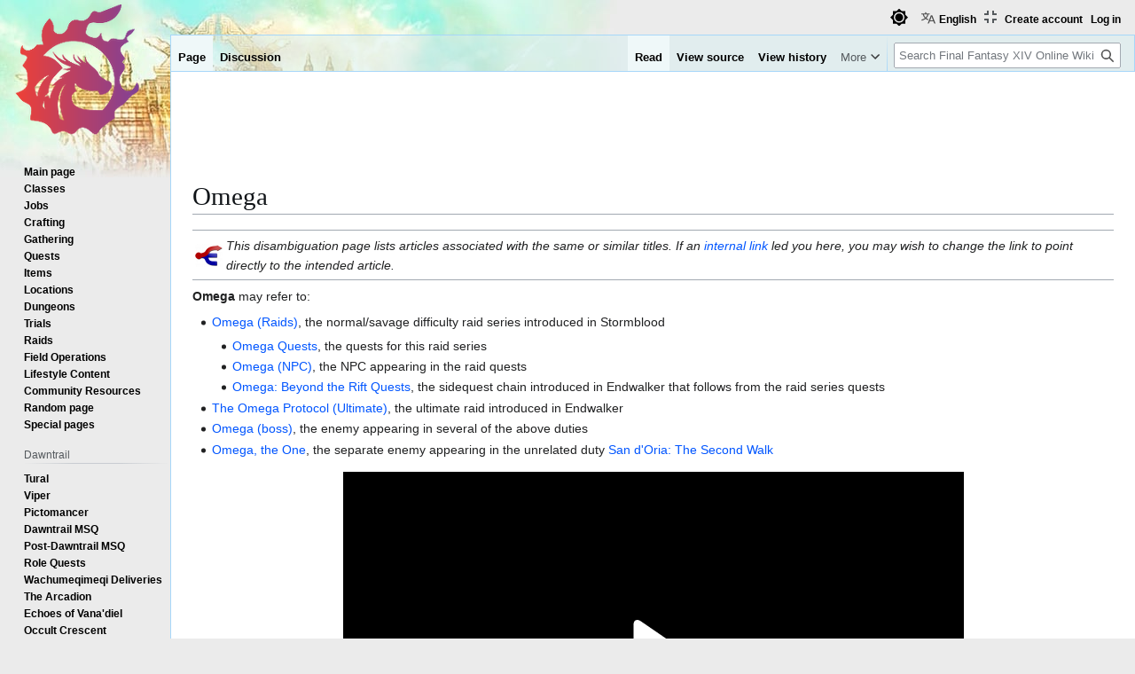

--- FILE ---
content_type: text/html; charset=UTF-8
request_url: https://consolegameswiki.com/wiki/Omega
body_size: 8300
content:
<!DOCTYPE html>
<html class="client-nojs view-light theme-light skin-theme-clientpref-day" lang="en" dir="ltr">
<head>
<meta charset="UTF-8">
<title>Omega - Final Fantasy XIV Online Wiki - FFXIV / FF14 Online Community Wiki and Guide</title>
<script>(function(){var className="client-js view-light theme-light skin-theme-clientpref-day";var cookie=document.cookie.match(/(?:^|; )ffxiv_wiki_mwiki_mwclientpreferences=([^;]+)/);if(cookie){cookie[1].split('%2C').forEach(function(pref){className=className.replace(new RegExp('(^| )'+pref.replace(/-clientpref-\w+$|[^\w-]+/g,'')+'-clientpref-\\w+( |$)'),'$1'+pref+'$2');});}document.documentElement.className=className;}());RLCONF={"wgBreakFrames":false,"wgSeparatorTransformTable":["",""],"wgDigitTransformTable":["",""],"wgDefaultDateFormat":"dmy","wgMonthNames":["","January","February","March","April","May","June","July","August","September","October","November","December"],"wgRequestId":"b5f21145ad99fa07839fcd9c","wgCanonicalNamespace":"","wgCanonicalSpecialPageName":false,"wgNamespaceNumber":0,"wgPageName":"Omega","wgTitle":"Omega","wgCurRevisionId":1192427,"wgRevisionId":1192427,"wgArticleId":364061,"wgIsArticle":true,"wgIsRedirect":false,"wgAction":"view","wgUserName":null,"wgUserGroups":["*"],"wgCategories":["Disambiguation articles"],"wgPageViewLanguage":"en","wgPageContentLanguage":"en","wgPageContentModel":"wikitext","wgRelevantPageName":"Omega","wgRelevantArticleId":364061,"wgIsProbablyEditable":false,"wgRelevantPageIsProbablyEditable":false,"wgRestrictionEdit":[],"wgRestrictionMove":[],"wgPageFormsTargetName":null,"wgPageFormsAutocompleteValues":[],"wgPageFormsAutocompleteOnAllChars":false,"wgPageFormsFieldProperties":[],"wgPageFormsCargoFields":[],"wgPageFormsDependentFields":[],"wgPageFormsCalendarValues":[],"wgPageFormsCalendarParams":[],"wgPageFormsCalendarHTML":null,"wgPageFormsGridValues":[],"wgPageFormsGridParams":[],"wgPageFormsContLangYes":null,"wgPageFormsContLangNo":null,"wgPageFormsContLangMonths":[],"wgPageFormsHeightForMinimizingInstances":800,"wgPageFormsDelayReload":false,"wgPageFormsShowOnSelect":[],"wgPageFormsScriptPath":"/mediawiki/extensions/PageForms","edgValues":[],"wgPageFormsEDSettings":null,"wgAmericanDates":false,"wgMFDisplayWikibaseDescriptions":{"search":false,"watchlist":false,"tagline":false},"wgCiteReferencePreviewsActive":true,"wgVisualEditor":{"pageLanguageCode":"en","pageLanguageDir":"ltr","pageVariantFallbacks":"en"},"wgULSAcceptLanguageList":[],"wgMediaViewerOnClick":true,"wgMediaViewerEnabledByDefault":true,"srfFilteredConfig":null,"wgCheckUserClientHintsHeadersJsApi":["brands","architecture","bitness","fullVersionList","mobile","model","platform","platformVersion"],"wgEditSubmitButtonLabelPublish":false,"wgULSPosition":"personal","wgULSisCompactLinksEnabled":true,"wgVector2022LanguageInHeader":false,"wgULSisLanguageSelectorEmpty":false,"wgSiteNoticeId":"1.1"};
RLSTATE={"site.styles":"ready","user.styles":"ready","user":"ready","user.options":"loading","skins.vector.styles.legacy":"ready","ext.socialprofile.responsive":"ready","ext.visualEditor.desktopArticleTarget.noscript":"ready","ext.embedVideo.styles":"ready","ext.uls.pt":"ready","ext.srf.styles":"ready","ext.dismissableSiteNotice.styles":"ready"};RLPAGEMODULES=["ext.smw.styles","smw.entityexaminer","site","mediawiki.page.ready","skins.vector.legacy.js","ext.checkUser.clientHints","ext.visualEditor.desktopArticleTarget.init","ext.visualEditor.targetLoader","ext.embedVideo.overlay","ext.gadget.fixedWidthToggle","ext.gadget.stickyToc","ext.uls.compactlinks","ext.uls.interface","mmv.bootstrap","ext.themes.switcher","ext.smw.purge","ext.dismissableSiteNotice"];</script>
<script>(RLQ=window.RLQ||[]).push(function(){mw.loader.impl(function(){return["user.options@12s5i",function($,jQuery,require,module){mw.user.tokens.set({"patrolToken":"+\\","watchToken":"+\\","csrfToken":"+\\"});
}];});});</script>
<link rel="stylesheet" href="/mediawiki/load.php?lang=en&amp;modules=ext.dismissableSiteNotice.styles%7Cext.embedVideo.styles%7Cext.socialprofile.responsive%7Cext.srf.styles%7Cext.uls.pt%7Cext.visualEditor.desktopArticleTarget.noscript%7Cskins.vector.styles.legacy&amp;only=styles&amp;skin=vector">
<script async="" src="/mediawiki/load.php?lang=en&amp;modules=startup&amp;only=scripts&amp;raw=1&amp;skin=vector"></script>
<style>#mw-indicator-mw-helplink {display:none;}</style>
<meta name="ResourceLoaderDynamicStyles" content="">
<link rel="stylesheet" href="/mediawiki/load.php?lang=en&amp;modules=site.styles&amp;only=styles&amp;skin=vector">
<script async="" src="/mediawiki/load.php?lang=en&amp;skin=vector&amp;modules=ext.themes.apply&amp;only=scripts&amp;skin=vector&amp;raw=1"></script>
<meta name="generator" content="MediaWiki 1.44.2">
<meta name="robots" content="max-image-preview:standard">
<meta name="format-detection" content="telephone=no">
<meta name="viewport" content="width=1120">
<link rel="alternate" type="application/rdf+xml" title="Omega" href="/mediawiki/index.php?title=Special:ExportRDF&amp;xmlmime=rdf">
<link rel="search" type="application/opensearchdescription+xml" href="/mediawiki/rest.php/v1/search" title="Final Fantasy XIV Online Wiki (en)">
<link rel="EditURI" type="application/rsd+xml" href="https://ffxiv.consolegameswiki.com/mediawiki/api.php?action=rsd">
<link rel="alternate" type="application/atom+xml" title="Final Fantasy XIV Online Wiki Atom feed" href="/mediawiki/index.php?title=Special:RecentChanges&amp;feed=atom">
<script async src="https://cdn.fuseplatform.net/publift/tags/2/3967/fuse.js"></script>


<script async src="https://securepubads.g.doubleclick.net/tag/js/gpt.js"></script>


<script src="https://lds-img.finalfantasyxiv.com/pc/global/js/eorzeadb/loader.js?v3"></script>
<script async src="https://www.googletagmanager.com/gtag/js?id=UA-69771413-1"></script>
<script>
  window.dataLayer = window.dataLayer || [];
  function gtag(){dataLayer.push(arguments);}
  gtag('js', new Date());
  gtag('config', 'UA-69771413-1', {"anonymize_ip":true});
</script>
</head>
<body class="skin-vector-legacy mediawiki ltr sitedir-ltr mw-hide-empty-elt ns-0 ns-subject page-Omega rootpage-Omega skin-vector action-view"><div id="mw-page-base" class="noprint"></div>
<div id="mw-head-base" class="noprint"></div>
<div id="content" class="mw-body" role="main">
	<a id="top"></a>
	<div id="siteNotice"><div id="mw-dismissablenotice-anonplace"></div><script>(function(){var node=document.getElementById("mw-dismissablenotice-anonplace");if(node){node.outerHTML="\u003Cdiv class=\"mw-dismissable-notice\"\u003E\u003Cdiv class=\"mw-dismissable-notice-close\"\u003E[\u003Ca tabindex=\"0\" role=\"button\"\u003Edismiss\u003C/a\u003E]\u003C/div\u003E\u003Cdiv class=\"mw-dismissable-notice-body\"\u003E\u003Cdiv style=\"text-align:center; margin-top: -5px; min-height:100px;\"\u003E\n\n\u003C!-- Begin Top Banner Ad Code : ffxiv.consolegameswiki.com --\u003E\n\n\u003C!-- GAM 71161633/CGWIKI_consolegameswiki/header --\u003E\n\u003Cdiv data-fuse=\"header\"\u003E\u003C/div\u003E\n\n\u003Cdiv style=\"display:flex;flex-direction:column;align-items:center\" class=\"nomobile\"\u003E\n\n\u003Cdiv class=\"nomobile\"\u003E\n\u003C/div\u003E\n\n\u003Cdiv style=\"display:flex; flex-direction:row; justify-content:space-around;\"\u003E\n\n\u003Cdiv style=\"width:350px\" class=\"nomobile\"\u003E\n\n\u003C/div\u003E\n\n\u003Cdiv style=\"width:20px\" class=\"nomobile\"\u003E\n\u003C/div\u003E\n\n\u003Cdiv style=\"width:350px\" class=\"nomobile\"\u003E\n\n\u003C/div\u003E\n\n\u003C/div\u003E\n\n\u003C/div\u003E\n\n\u003C!-- End Top Banner Ad Code : ffxiv.consolegameswiki.com --\u003E\n\n\u003C/div\u003E\u003C/div\u003E\u003C/div\u003E";}}());</script></div>
	<div class="mw-indicators">
	<div id="mw-indicator-smw-entity-examiner" class="mw-indicator"><div class="smw-entity-examiner smw-indicator-vertical-bar-loader" data-subject="Omega#0##" data-dir="ltr" data-uselang="" title="Running an examiner in the background"></div></div>
	</div>
	<h1 id="firstHeading" class="firstHeading mw-first-heading"><span class="mw-page-title-main">Omega</span></h1>
	<div id="bodyContent" class="vector-body">
		<div id="siteSub" class="noprint">From Final Fantasy XIV Online Wiki</div>
		<div id="contentSub"><div id="mw-content-subtitle"></div></div>
		<div id="contentSub2"></div>
		
		<div id="jump-to-nav"></div>
		<a class="mw-jump-link" href="#mw-head">Jump to navigation</a>
		<a class="mw-jump-link" href="#searchInput">Jump to search</a>
		<div id="mw-content-text" class="mw-body-content"><div class="mw-content-ltr mw-parser-output" lang="en" dir="ltr"><hr />
<table style="background:none">
<tbody><tr>
<td style="vertical-align:middle;"><span typeof="mw:File"><a href="/wiki/File:Disambig_icon.png" class="mw-file-description"><img src="/mediawiki/images/thumb/6/67/Disambig_icon.png/31px-Disambig_icon.png" decoding="async" width="31" height="26" class="mw-file-element" srcset="/mediawiki/images/thumb/6/67/Disambig_icon.png/47px-Disambig_icon.png 1.5x, /mediawiki/images/thumb/6/67/Disambig_icon.png/62px-Disambig_icon.png 2x" data-file-width="225" data-file-height="190" /></a></span>
</td>
<td style="vertical-align:middle;"><i>This disambiguation page lists articles associated with the same or similar titles. If an <a href="/wiki/Special:WhatLinksHere/Omega" title="Special:WhatLinksHere/Omega">internal link</a> led you here, you may wish to change the link to point directly to the intended article.</i>
</td></tr></tbody></table>
<hr />
<p><a class="mw-selflink selflink">Omega</a> may refer to:
</p>
<ul><li><a href="/wiki/Omega_(Raids)" title="Omega (Raids)">Omega (Raids)</a>, the normal/savage difficulty raid series introduced in Stormblood
<ul><li><a href="/wiki/Omega_Quests" title="Omega Quests">Omega Quests</a>, the quests for this raid series</li>
<li><a href="/wiki/Omega_(NPC)" title="Omega (NPC)">Omega (NPC)</a>, the NPC appearing in the raid quests</li>
<li><a href="/wiki/Omega:_Beyond_the_Rift_Quests" title="Omega: Beyond the Rift Quests">Omega: Beyond the Rift Quests</a>, the sidequest chain introduced in Endwalker that follows from the raid series quests</li></ul></li>
<li><a href="/wiki/The_Omega_Protocol_(Ultimate)" title="The Omega Protocol (Ultimate)">The Omega Protocol (Ultimate)</a>, the ultimate raid introduced in Endwalker</li>
<li><a href="/wiki/Omega_(boss)" title="Omega (boss)">Omega (boss)</a>, the enemy appearing in several of the above duties</li>
<li><a href="/wiki/Omega,_the_One" title="Omega, the One">Omega, the One</a>, the separate enemy appearing in the unrelated duty <a href="/wiki/San_d%27Oria:_The_Second_Walk" title="San d&#39;Oria: The Second Walk">San d'Oria: The Second Walk</a></li></ul>
<!-- 
NewPP limit report
Cached time: 20260118031042
Cache expiry: 86400
Reduced expiry: false
Complications: []
[SMW] In‐text annotation parser time: 0.001 seconds
CPU time usage: 0.009 seconds
Real time usage: 0.009 seconds
Preprocessor visited node count: 4/1000000
Post‐expand include size: 405/4194304 bytes
Template argument size: 0/4194304 bytes
Highest expansion depth: 3/100
Expensive parser function count: 0/100
Unstrip recursion depth: 0/20
Unstrip post‐expand size: 0/5000000 bytes
-->
<!--
Transclusion expansion time report (%,ms,calls,template)
100.00%    0.807      1 Template:Disambig
100.00%    0.807      1 -total
-->

<!-- Saved in parser cache with key ffxiv_wiki-mwiki_:pcache:364061:|#|:idhash:canonical and timestamp 20260118031042 and revision id 1192427. Rendering was triggered because: page-view
 -->
</div><div style="clear:both"></div><div class="nodesktop">
<!-- something middle -->
<div style="text-align:center">


</div>
</div>
<div class="nomobile">
<!-- something  middle -->
<div class="aligncenter" style="text-align:center; margin-top: 5px; margin-bottom: -10px;">

<table style="align:center;width:100%;border-spacing: 0;">
  <tr style="">
    <td style="vertical-align:top;"><div class="alignleft" style="text-align:left;">

</div></td>

<td style="width:15px"></td>

    <td style=""><div class="alignleft" style="text-align:left;">

</div></td>

<td style="width:15px"></td>

     <td style=""><div class="alignleft" style="text-align:left;">


</div></td>
  </tr>
</table>

</div>
<!-- middle end -->

<br/>
</div>
<div style="display:flex;flex-direction:column;align-items:center">

<div style="display:flex; flex-direction:row; justify-content:space-around;">

<div style="width:350px; text-align:center;" class="nodesktop">
<!-- IL_IN_ARTICLE on mobile bottom was here -->
</div>

<div style="display:flex; justify-content:space-around; width:1000px;" class="nomobile">
<input type="hidden" name="IL_IN_ARTICLE">
<input type="hidden" name="IL_IN_ARTICLE">
</div>

</div>

<div id="taboola-below-article-thumbnails"></div>
<script type="text/javascript">
  window._taboola = window._taboola || [];
  _taboola.push({
    mode: 'thumbnails-b',
    container: 'taboola-below-article-thumbnails',
    placement: 'Below Article Thumbnails',
    target_type: 'mix'
  });
</script>


</div>

<!--infolinks start -->
<!--
<div class="nomobile">
<script type="text/javascript"> var infolinks_pid = 3218286; var infolinks_wsid = 0; </script> <script type="text/javascript" src="//resources.infolinks.com/js/infolinks_main.js"></script>
</div>
-->
<!--infolinks end --><div style="text-align:center; margin-top: -5px;">

<!-- Begin After First H2 Ad Code : ffxiv.consolegameswiki.com -->
<div style="display:flex;flex-direction:column;align-items:center" class="">

<div style="" class="primis">

<!-- code from Primis - ConsoleGamesWiki_Static_to_Float -->
<!-- Insert into the BODY section of the page -->
<script type="text/javascript" language="javascript" src="https://live.primis.tech/live/liveView.php?s=119799&schain=1.0,1!publift.com,01JP6NKKZ2Y0TRBZNB6K8EWR0C,1"></script>
<!-- code from Primis -->

</div>

<div style="display:flex; flex-direction:row; justify-content:space-around;">

<div style="width:350px" class="nomobile">

</div>

<div style="width:20px" class="nomobile">
</div>

<div style="width:350px" class="nomobile">

</div>

</div>

</div>

<!-- End After First H2 Ad Code : ffxiv.consolegameswiki.com -->

</div>
<div class="printfooter" data-nosnippet="">Retrieved from "<a dir="ltr" href="https://ffxiv.consolegameswiki.com/mediawiki/index.php?title=Omega&amp;oldid=1192427">https://ffxiv.consolegameswiki.com/mediawiki/index.php?title=Omega&amp;oldid=1192427</a>"</div></div>
		<div id="catlinks" class="catlinks" data-mw="interface"><div id="mw-normal-catlinks" class="mw-normal-catlinks"><a href="/wiki/Special:Categories" title="Special:Categories">Category</a>: <ul><li><a href="/wiki/Category:Disambiguation_articles" title="Category:Disambiguation articles">Disambiguation articles</a></li></ul></div></div>
	</div>
</div>

<div id="mw-navigation">
	<h2>Navigation menu</h2>
	<div id="mw-head">
		
<nav id="p-personal" class="mw-portlet mw-portlet-personal vector-user-menu-legacy vector-menu" aria-labelledby="p-personal-label"  >
	<h3
		id="p-personal-label"
		
		class="vector-menu-heading "
	>
		<span class="vector-menu-heading-label">Personal tools</span>
	</h3>
	<div class="vector-menu-content">
		
		<ul class="vector-menu-content-list">
			
			<li id="pt-uls" class="mw-list-item active"><a class="uls-trigger" href="#"><span>English</span></a></li><li id="pt-createaccount" class="mw-list-item"><a href="/mediawiki/index.php?title=Special:CreateAccount&amp;returnto=Omega" title="You are encouraged to create an account and log in; however, it is not mandatory"><span>Create account</span></a></li><li id="pt-login" class="mw-list-item"><a href="/mediawiki/index.php?title=Special:UserLogin&amp;returnto=Omega" title="You are encouraged to log in; however, it is not mandatory [o]" accesskey="o"><span>Log in</span></a></li>
		</ul>
		
	</div>
</nav>

		<div id="left-navigation">
			
<nav id="p-namespaces" class="mw-portlet mw-portlet-namespaces vector-menu-tabs vector-menu-tabs-legacy vector-menu" aria-labelledby="p-namespaces-label"  >
	<h3
		id="p-namespaces-label"
		
		class="vector-menu-heading "
	>
		<span class="vector-menu-heading-label">Namespaces</span>
	</h3>
	<div class="vector-menu-content">
		
		<ul class="vector-menu-content-list">
			
			<li id="ca-nstab-main" class="selected mw-list-item"><a href="/wiki/Omega" title="View the content page [c]" accesskey="c"><span>Page</span></a></li><li id="ca-talk" class="new mw-list-item"><a href="/mediawiki/index.php?title=Talk:Omega&amp;action=edit&amp;redlink=1" rel="discussion" class="new" title="Discussion about the content page (page does not exist) [t]" accesskey="t"><span>Discussion</span></a></li>
		</ul>
		
	</div>
</nav>

			
<nav id="p-variants" class="mw-portlet mw-portlet-variants emptyPortlet vector-menu-dropdown vector-menu" aria-labelledby="p-variants-label"  >
	<input type="checkbox"
		id="p-variants-checkbox"
		role="button"
		aria-haspopup="true"
		data-event-name="ui.dropdown-p-variants"
		class="vector-menu-checkbox"
		aria-labelledby="p-variants-label"
	>
	<label
		id="p-variants-label"
		
		class="vector-menu-heading "
	>
		<span class="vector-menu-heading-label">English</span>
	</label>
	<div class="vector-menu-content">
		
		<ul class="vector-menu-content-list">
			
			
		</ul>
		
	</div>
</nav>

		</div>
		<div id="right-navigation">
			
<nav id="p-views" class="mw-portlet mw-portlet-views vector-menu-tabs vector-menu-tabs-legacy vector-menu" aria-labelledby="p-views-label"  >
	<h3
		id="p-views-label"
		
		class="vector-menu-heading "
	>
		<span class="vector-menu-heading-label">Views</span>
	</h3>
	<div class="vector-menu-content">
		
		<ul class="vector-menu-content-list">
			
			<li id="ca-view" class="selected mw-list-item"><a href="/wiki/Omega"><span>Read</span></a></li><li id="ca-viewsource" class="mw-list-item"><a href="/mediawiki/index.php?title=Omega&amp;action=edit" title="This page is protected.&#10;You can view its source [e]" accesskey="e"><span>View source</span></a></li><li id="ca-history" class="mw-list-item"><a href="/mediawiki/index.php?title=Omega&amp;action=history" title="Past revisions of this page [h]" accesskey="h"><span>View history</span></a></li>
		</ul>
		
	</div>
</nav>

			
<nav id="p-cactions" class="mw-portlet mw-portlet-cactions vector-menu-dropdown vector-menu" aria-labelledby="p-cactions-label"  title="More options" >
	<input type="checkbox"
		id="p-cactions-checkbox"
		role="button"
		aria-haspopup="true"
		data-event-name="ui.dropdown-p-cactions"
		class="vector-menu-checkbox"
		aria-labelledby="p-cactions-label"
	>
	<label
		id="p-cactions-label"
		
		class="vector-menu-heading "
	>
		<span class="vector-menu-heading-label">More</span>
	</label>
	<div class="vector-menu-content">
		
		<ul class="vector-menu-content-list">
			
			<li id="ca-purge" class="is-disabled mw-list-item"><a href="/mediawiki/index.php?title=Omega&amp;action=purge"><span>Refresh</span></a></li>
		</ul>
		
	</div>
</nav>

			
<div id="p-search" role="search" class="vector-search-box-vue  vector-search-box-show-thumbnail vector-search-box-auto-expand-width vector-search-box">
	<h3 >Search</h3>
	<form action="/mediawiki/index.php" id="searchform" class="vector-search-box-form">
		<div id="simpleSearch"
			class="vector-search-box-inner"
			 data-search-loc="header-navigation">
			<input class="vector-search-box-input"
				 type="search" name="search" placeholder="Search Final Fantasy XIV Online Wiki" aria-label="Search Final Fantasy XIV Online Wiki" autocapitalize="sentences" spellcheck="false" title="Search Final Fantasy XIV Online Wiki [f]" accesskey="f" id="searchInput"
			>
			<input type="hidden" name="title" value="Special:Search">
			<input id="mw-searchButton"
				 class="searchButton mw-fallbackSearchButton" type="submit" name="fulltext" title="Search the pages for this text" value="Search">
			<input id="searchButton"
				 class="searchButton" type="submit" name="go" title="Go to a page with this exact name if it exists" value="Go">
		</div>
	</form>
</div>

		</div>
	</div>
	
<div id="mw-panel" class="vector-legacy-sidebar">
	<div id="p-logo" role="banner">
		<a class="mw-wiki-logo" href="/wiki/FF14_Wiki"
			title="Visit the main page"></a>
	</div>
	
<nav id="p-navigation" class="mw-portlet mw-portlet-navigation vector-menu-portal portal vector-menu" aria-labelledby="p-navigation-label"  >
	<h3
		id="p-navigation-label"
		
		class="vector-menu-heading "
	>
		<span class="vector-menu-heading-label">Navigation</span>
	</h3>
	<div class="vector-menu-content">
		
		<ul class="vector-menu-content-list">
			
			<li id="n-mainpage-description" class="mw-list-item"><a href="/wiki/FF14_Wiki" title="Visit the main page [z]" accesskey="z"><span>Main page</span></a></li><li id="n-Classes" class="mw-list-item"><a href="/wiki/Class"><span>Classes</span></a></li><li id="n-Jobs" class="mw-list-item"><a href="/wiki/Job"><span>Jobs</span></a></li><li id="n-Crafting" class="mw-list-item"><a href="/wiki/Crafting"><span>Crafting</span></a></li><li id="n-Gathering" class="mw-list-item"><a href="/wiki/Gathering"><span>Gathering</span></a></li><li id="n-Quests" class="mw-list-item"><a href="/wiki/Quests"><span>Quests</span></a></li><li id="n-Items" class="mw-list-item"><a href="/wiki/Items"><span>Items</span></a></li><li id="n-Locations" class="mw-list-item"><a href="/wiki/Locations"><span>Locations</span></a></li><li id="n-Dungeons" class="mw-list-item"><a href="/wiki/Dungeons"><span>Dungeons</span></a></li><li id="n-Trials" class="mw-list-item"><a href="/wiki/Trials"><span>Trials</span></a></li><li id="n-Raids" class="mw-list-item"><a href="/wiki/Raids"><span>Raids</span></a></li><li id="n-Field-Operations" class="mw-list-item"><a href="/wiki/Field_Operations"><span>Field Operations</span></a></li><li id="n-Lifestyle-Content" class="mw-list-item"><a href="/wiki/Lifestyle_Content"><span>Lifestyle Content</span></a></li><li id="n-Community-Resources" class="mw-list-item"><a href="/wiki/Community_Resources"><span>Community Resources</span></a></li><li id="n-randompage" class="mw-list-item"><a href="/wiki/Special:Random" title="Load a random page [x]" accesskey="x"><span>Random page</span></a></li><li id="n-specialpages" class="mw-list-item"><a href="/wiki/Special:SpecialPages"><span>Special pages</span></a></li>
		</ul>
		
	</div>
</nav>

	
<nav id="p-Dawntrail" class="mw-portlet mw-portlet-Dawntrail vector-menu-portal portal vector-menu" aria-labelledby="p-Dawntrail-label"  >
	<h3
		id="p-Dawntrail-label"
		
		class="vector-menu-heading "
	>
		<span class="vector-menu-heading-label">Dawntrail</span>
	</h3>
	<div class="vector-menu-content">
		
		<ul class="vector-menu-content-list">
			
			<li id="n-Tural" class="mw-list-item"><a href="/wiki/Tural"><span>Tural</span></a></li><li id="n-Viper" class="mw-list-item"><a href="/wiki/Viper"><span>Viper</span></a></li><li id="n-Pictomancer" class="mw-list-item"><a href="/wiki/Pictomancer"><span>Pictomancer</span></a></li><li id="n-Dawntrail-MSQ" class="mw-list-item"><a href="/wiki/Dawntrail_Main_Scenario_Quests"><span>Dawntrail MSQ</span></a></li><li id="n-Post-Dawntrail-MSQ" class="mw-list-item"><a href="/wiki/Post-Dawntrail_Main_Scenario_Quests"><span>Post-Dawntrail MSQ</span></a></li><li id="n-Role-Quests" class="mw-list-item"><a href="/wiki/Role_Quests#Dawntrail"><span>Role Quests</span></a></li><li id="n-Wachumeqimeqi-Deliveries" class="mw-list-item"><a href="/wiki/Wachumeqimeqi_Deliveries"><span>Wachumeqimeqi Deliveries</span></a></li><li id="n-The-Arcadion" class="mw-list-item"><a href="/wiki/The_Arcadion"><span>The Arcadion</span></a></li><li id="n-Echoes-of-Vana&#039;diel" class="mw-list-item"><a href="/wiki/Echoes_of_Vana%27diel"><span>Echoes of Vana&#039;diel</span></a></li><li id="n-Occult-Crescent" class="mw-list-item"><a href="/wiki/Occult_Crescent"><span>Occult Crescent</span></a></li><li id="n-Cosmic-Exploration" class="mw-list-item"><a href="/wiki/Cosmic_Exploration"><span>Cosmic Exploration</span></a></li><li id="n-Pilgrim&#039;s-Traverse" class="mw-list-item"><a href="/wiki/Pilgrim%27s_Traverse"><span>Pilgrim&#039;s Traverse</span></a></li>
		</ul>
		
	</div>
</nav>

<nav id="p-Guides" class="mw-portlet mw-portlet-Guides vector-menu-portal portal vector-menu" aria-labelledby="p-Guides-label"  >
	<h3
		id="p-Guides-label"
		
		class="vector-menu-heading "
	>
		<span class="vector-menu-heading-label">Guides</span>
	</h3>
	<div class="vector-menu-content">
		
		<ul class="vector-menu-content-list">
			
			<li id="n-Gearing-Guide" class="mw-list-item"><a href="/wiki/Gear_Guide"><span>Gearing Guide</span></a></li><li id="n-Relic-Weapons" class="mw-list-item"><a href="/wiki/Relic_Weapons"><span>Relic Weapons</span></a></li><li id="n-Content-Unlock" class="mw-list-item"><a href="/wiki/Content_Unlock"><span>Content Unlock</span></a></li><li id="n-Common-Terms" class="mw-list-item"><a href="/wiki/Acronyms,_abbreviations,_and_common_terms"><span>Common Terms</span></a></li>
		</ul>
		
	</div>
</nav>

<nav id="p-How_to_help" class="mw-portlet mw-portlet-How_to_help vector-menu-portal portal vector-menu" aria-labelledby="p-How_to_help-label"  >
	<h3
		id="p-How_to_help-label"
		
		class="vector-menu-heading "
	>
		<span class="vector-menu-heading-label">How to help</span>
	</h3>
	<div class="vector-menu-content">
		
		<ul class="vector-menu-content-list">
			
			<li id="n-To-Do-List" class="mw-list-item"><a href="/wiki/To-Do_List"><span>To-Do List</span></a></li><li id="n-Recent-changes" class="mw-list-item"><a href="/wiki/Special:RecentChanges"><span>Recent changes</span></a></li><li id="n-Discord" class="mw-list-item"><a href="https://discord.gg/MDMDqkX" rel="nofollow"><span>Discord</span></a></li>
		</ul>
		<div class="after-portlet after-portlet-How_to_help"><div id ="sidebarAd"></div>
<div style="min-height:600px;">
<!-- GAM 71161633/CGWIKI_consolegameswiki/sidebar_lhs -->
<div data-fuse="sidebar_lhs"></div>
</div></div>
	</div>
</nav>

<nav id="p-tb" class="mw-portlet mw-portlet-tb vector-menu-portal portal vector-menu" aria-labelledby="p-tb-label"  >
	<h3
		id="p-tb-label"
		
		class="vector-menu-heading "
	>
		<span class="vector-menu-heading-label">Tools</span>
	</h3>
	<div class="vector-menu-content">
		
		<ul class="vector-menu-content-list">
			
			<li id="t-whatlinkshere" class="mw-list-item"><a href="/wiki/Special:WhatLinksHere/Omega" title="A list of all wiki pages that link here [j]" accesskey="j"><span>What links here</span></a></li><li id="t-recentchangeslinked" class="mw-list-item"><a href="/wiki/Special:RecentChangesLinked/Omega" rel="nofollow" title="Recent changes in pages linked from this page [k]" accesskey="k"><span>Related changes</span></a></li><li id="t-print" class="mw-list-item"><a href="javascript:print();" rel="alternate" title="Printable version of this page [p]" accesskey="p"><span>Printable version</span></a></li><li id="t-permalink" class="mw-list-item"><a href="/mediawiki/index.php?title=Omega&amp;oldid=1192427" title="Permanent link to this revision of this page"><span>Permanent link</span></a></li><li id="t-info" class="mw-list-item"><a href="/mediawiki/index.php?title=Omega&amp;action=info" title="More information about this page"><span>Page information</span></a></li><li id="t-smwbrowselink" class="mw-list-item"><a href="/wiki/Special:Browse/:Omega" rel="search"><span>Browse properties</span></a></li>
		</ul>
		
	</div>
</nav>

	
</div>

</div>

<footer id="footer" class="mw-footer" >
	<ul id="footer-info">
	<li id="footer-info-lastmod"> This page was last edited on 18 January 2026, at 03:10.</li>
</ul>

	<ul id="footer-places">
	<li id="footer-places-privacy"><a href="/wiki/FFXIV_Wiki:Privacy_policy">Privacy policy</a></li>
	<li id="footer-places-about"><a href="/wiki/FFXIV_Wiki:About">About Final Fantasy XIV Online Wiki</a></li>
	<li id="footer-places-disclaimers"><a href="/wiki/FFXIV_Wiki:General_disclaimer">Disclaimers</a></li>
	<li id="footer-places-mobileview"><a href="https://ffxiv.consolegameswiki.com/mediawiki/index.php?title=Omega&amp;mobileaction=toggle_view_mobile" class="noprint stopMobileRedirectToggle">Mobile view</a></li>
</ul>

	<ul id="footer-icons" class="noprint">
	<li id="footer-poweredbyico"><a href="https://www.mediawiki.org/" class="cdx-button cdx-button--fake-button cdx-button--size-large cdx-button--fake-button--enabled"><picture><source media="(min-width: 500px)" srcset="/mediawiki/resources/assets/poweredby_mediawiki.svg" width="88" height="31"><img src="/mediawiki/resources/assets/mediawiki_compact.svg" alt="Powered by MediaWiki" lang="en" width="25" height="25" loading="lazy"></picture></a></li>
	<li id="footer-poweredbysmwico"><a href="https://www.semantic-mediawiki.org/wiki/Semantic_MediaWiki" class="cdx-button cdx-button--fake-button cdx-button--size-large cdx-button--fake-button--enabled"><img src="/mediawiki/extensions/SemanticMediaWiki/res/smw/assets/logo_footer.svg" alt="Powered by Semantic MediaWiki" class="smw-footer" width="88" height="31" loading="lazy"></a></li>
</ul>

</footer>

<div class="mw-portlet mw-portlet-dock-bottom emptyPortlet vector-menu-portal portal" id="p-dock-bottom">
	<ul>
		
	</ul>
</div>
<script>(RLQ=window.RLQ||[]).push(function(){mw.config.set({"wgBackendResponseTime":72,"wgPageParseReport":{"smw":{"limitreport-intext-parsertime":0.001},"limitreport":{"cputime":"0.009","walltime":"0.009","ppvisitednodes":{"value":4,"limit":1000000},"postexpandincludesize":{"value":405,"limit":4194304},"templateargumentsize":{"value":0,"limit":4194304},"expansiondepth":{"value":3,"limit":100},"expensivefunctioncount":{"value":0,"limit":100},"unstrip-depth":{"value":0,"limit":20},"unstrip-size":{"value":0,"limit":5000000},"timingprofile":["100.00%    0.807      1 Template:Disambig","100.00%    0.807      1 -total"]},"cachereport":{"timestamp":"20260118031042","ttl":86400,"transientcontent":false}}});});</script>
</body>
<!-- Cached/compressed 20260118031114 -->
</html>

--- FILE ---
content_type: text/css; charset=utf-8
request_url: https://ewwwin.github.io/ffxiv-symbol-fonts/FFXIV_Lodestone_SSF.css
body_size: -162
content:
@font-face {
	font-family: "FFXIV_Lodestone_SSF";
	src:
		url("FFXIV_Lodestone_SSF.woff") format("woff"),
		url("FFXIV_Lodestone_SSF.ttf") format("truetype"),
		url("FFXIV_Lodestone_SSF.svg#FFXIV Lodestone") format("svg");
	font-weight: normal;
	font-style: normal;
}


--- FILE ---
content_type: application/javascript; charset=utf-8
request_url: https://fundingchoicesmessages.google.com/f/AGSKWxW4MAIj5rp2d2QZphCTXrrICLASiPh760tCVvsG2NjgnULmjilMt7QPJEZ1pniWHnlC0sCrBz0-vlGQBHvEb6KMJxOBQBZ0LC-rrfpBEg2-dOcp08kbvT7ALnoAWzgvP2tx5vAKpy2utWM28g7d0BUXiuPNms-Mb6Q46sthidO5Q9wKfBZKOMYJa5pU/_/adrotate./interstitial-ad?youporngay.com/adbot160./ad300x250_
body_size: -1289
content:
window['1ea5806e-08e1-456a-93cf-28df2a318f3f'] = true;

--- FILE ---
content_type: text/javascript; charset=utf-8
request_url: https://consolegameswiki.com/mediawiki/load.php?lang=en&skin=vector&modules=ext.themes.apply&only=scripts&skin=vector&raw=1
body_size: 284
content:
(()=>{const LINK_ID='mw-themetoggle-styleref',htmlNode=document.documentElement;let linkNode=document.getElementById(LINK_ID),currentTheme=RLCONF.wgCurrentTheme||"light";function _setThemeImpl(actualTarget){try{if(actualTarget!==null){htmlNode.className=htmlNode.className.replace(/ (theme|view|skin-theme-clientpref)-[^\s]+/ig,'');const themeKind={"light":"light","dark":"dark"}[actualTarget]||'unknown',codexKind={"dark":"night","light":"day","unknown":"day"}[themeKind];htmlNode.classList.add('theme-'+actualTarget,`view-${themeKind}`,`skin-theme-clientpref-${codexKind}`);if(currentTheme==='auto'){htmlNode.classList.add('theme-auto');}}if(!["light"].includes(actualTarget)){if(linkNode===null){linkNode=document.createElement('link');document.head.appendChild(linkNode);}linkNode.id=LINK_ID;linkNode.rel='stylesheet';linkNode.type='text/css';linkNode.href=`${"/mediawiki/load.php?lang=en\u0026only=styles\u0026skin=vector"}&modules=ext.theme.${actualTarget}`;}else if(linkNode!==null){document.head.removeChild(linkNode);
linkNode=null;}}catch(ex){setTimeout(()=>{throw ex;},0);}}window.MwSkinTheme=window.__MwExtTt=Object.freeze({LOCAL_THEME_PREFERENCE_KEY:'skin-theme',LOCAL_FEATURE_PREFERENCE_KEY:'skin-theme-features',getCurrent(){return currentTheme;},set(target){currentTheme=target;_setThemeImpl(target);},});if(!RLCONF.wgCurrentTheme){__MwExtTt.set(localStorage.getItem(__MwExtTt.LOCAL_THEME_PREFERENCE_KEY)||RLCONF.wgCurrentTheme||"light");}})();
